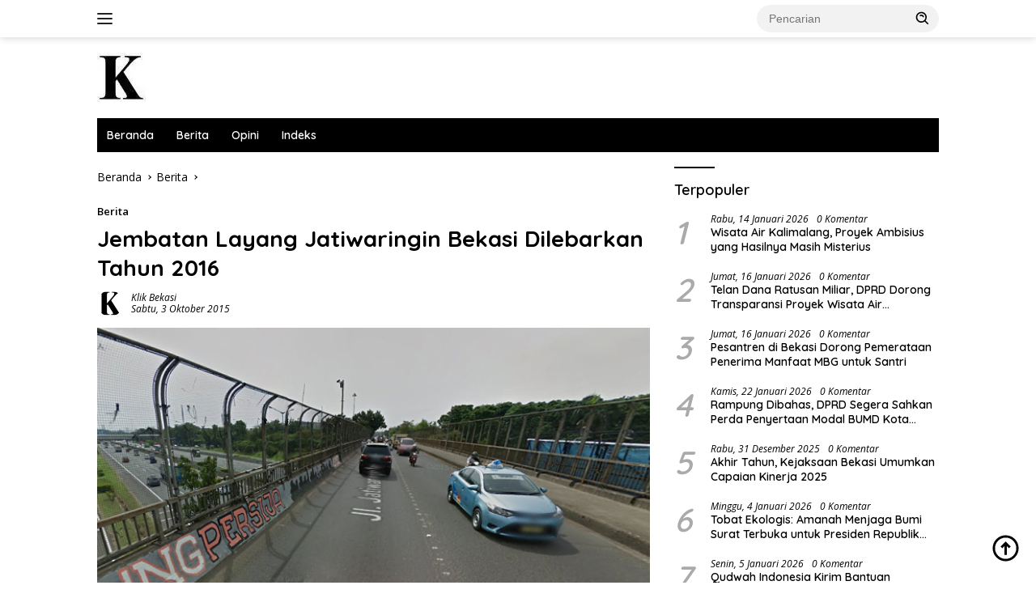

--- FILE ---
content_type: text/html; charset=UTF-8
request_url: https://klikbekasi.co/jembatan-layang-jatiwaringin-bekasi-dilebarkan-tahun-2016/
body_size: 14449
content:
<!doctype html>
<html lang="id" prefix="og: http://ogp.me/ns# fb: http://ogp.me/ns/fb#">
<head>
	<meta charset="UTF-8">
	<meta name="viewport" content="width=device-width, initial-scale=1">
	<link rel="profile" href="https://gmpg.org/xfn/11">

	<meta name='robots' content='index, follow, max-image-preview:large, max-snippet:-1, max-video-preview:-1' />

	<!-- This site is optimized with the Yoast SEO plugin v26.7 - https://yoast.com/wordpress/plugins/seo/ -->
	<title>Jembatan Layang Jatiwaringin Bekasi Dilebarkan Tahun 2016</title>
	<link rel="canonical" href="https://klikbekasi.co/jembatan-layang-jatiwaringin-bekasi-dilebarkan-tahun-2016/" />
	<script type="application/ld+json" class="yoast-schema-graph">{"@context":"https://schema.org","@graph":[{"@type":"Article","@id":"https://klikbekasi.co/jembatan-layang-jatiwaringin-bekasi-dilebarkan-tahun-2016/#article","isPartOf":{"@id":"https://klikbekasi.co/jembatan-layang-jatiwaringin-bekasi-dilebarkan-tahun-2016/"},"author":{"name":"Klik Bekasi","@id":"https://klikbekasi.co/#/schema/person/76eae0fe7d164ca898c91633d56a09a9"},"headline":"Jembatan Layang Jatiwaringin Bekasi Dilebarkan Tahun 2016","datePublished":"2015-10-03T14:39:47+00:00","dateModified":"2023-12-10T08:37:17+00:00","mainEntityOfPage":{"@id":"https://klikbekasi.co/jembatan-layang-jatiwaringin-bekasi-dilebarkan-tahun-2016/"},"wordCount":127,"commentCount":0,"publisher":{"@id":"https://klikbekasi.co/#organization"},"image":{"@id":"https://klikbekasi.co/jembatan-layang-jatiwaringin-bekasi-dilebarkan-tahun-2016/#primaryimage"},"thumbnailUrl":"https://klikbekasi.co/wp-content/uploads/2015/10/jembatan-jatiwaringin.png","keywords":["Bekasi"],"articleSection":["Berita"],"inLanguage":"id","potentialAction":[{"@type":"CommentAction","name":"Comment","target":["https://klikbekasi.co/jembatan-layang-jatiwaringin-bekasi-dilebarkan-tahun-2016/#respond"]}]},{"@type":"WebPage","@id":"https://klikbekasi.co/jembatan-layang-jatiwaringin-bekasi-dilebarkan-tahun-2016/","url":"https://klikbekasi.co/jembatan-layang-jatiwaringin-bekasi-dilebarkan-tahun-2016/","name":"Jembatan Layang Jatiwaringin Bekasi Dilebarkan Tahun 2016","isPartOf":{"@id":"https://klikbekasi.co/#website"},"primaryImageOfPage":{"@id":"https://klikbekasi.co/jembatan-layang-jatiwaringin-bekasi-dilebarkan-tahun-2016/#primaryimage"},"image":{"@id":"https://klikbekasi.co/jembatan-layang-jatiwaringin-bekasi-dilebarkan-tahun-2016/#primaryimage"},"thumbnailUrl":"https://klikbekasi.co/wp-content/uploads/2015/10/jembatan-jatiwaringin.png","datePublished":"2015-10-03T14:39:47+00:00","dateModified":"2023-12-10T08:37:17+00:00","breadcrumb":{"@id":"https://klikbekasi.co/jembatan-layang-jatiwaringin-bekasi-dilebarkan-tahun-2016/#breadcrumb"},"inLanguage":"id","potentialAction":[{"@type":"ReadAction","target":["https://klikbekasi.co/jembatan-layang-jatiwaringin-bekasi-dilebarkan-tahun-2016/"]}]},{"@type":"ImageObject","inLanguage":"id","@id":"https://klikbekasi.co/jembatan-layang-jatiwaringin-bekasi-dilebarkan-tahun-2016/#primaryimage","url":"https://klikbekasi.co/wp-content/uploads/2015/10/jembatan-jatiwaringin.png","contentUrl":"https://klikbekasi.co/wp-content/uploads/2015/10/jembatan-jatiwaringin.png","width":660,"height":335},{"@type":"BreadcrumbList","@id":"https://klikbekasi.co/jembatan-layang-jatiwaringin-bekasi-dilebarkan-tahun-2016/#breadcrumb","itemListElement":[{"@type":"ListItem","position":1,"name":"Beranda","item":"https://klikbekasi.co/"},{"@type":"ListItem","position":2,"name":"Jembatan Layang Jatiwaringin Bekasi Dilebarkan Tahun 2016"}]},{"@type":"WebSite","@id":"https://klikbekasi.co/#website","url":"https://klikbekasi.co/","name":"Klik Bekasi","description":"Berita, Opini, Artikel Gaya Hidup","publisher":{"@id":"https://klikbekasi.co/#organization"},"potentialAction":[{"@type":"SearchAction","target":{"@type":"EntryPoint","urlTemplate":"https://klikbekasi.co/?s={search_term_string}"},"query-input":{"@type":"PropertyValueSpecification","valueRequired":true,"valueName":"search_term_string"}}],"inLanguage":"id"},{"@type":"Organization","@id":"https://klikbekasi.co/#organization","name":"Klik Bekasi","url":"https://klikbekasi.co/","logo":{"@type":"ImageObject","inLanguage":"id","@id":"https://klikbekasi.co/#/schema/logo/image/","url":"https://klikbekasi.co/wp-content/uploads/listing-uploads/picture/2023/08/K-2.png","contentUrl":"https://klikbekasi.co/wp-content/uploads/listing-uploads/picture/2023/08/K-2.png","width":1080,"height":1080,"caption":"Klik Bekasi"},"image":{"@id":"https://klikbekasi.co/#/schema/logo/image/"}},{"@type":"Person","@id":"https://klikbekasi.co/#/schema/person/76eae0fe7d164ca898c91633d56a09a9","name":"Klik Bekasi","image":{"@type":"ImageObject","inLanguage":"id","@id":"https://klikbekasi.co/#/schema/person/image/","url":"https://klikbekasi.co/wp-content/uploads/2023/08/cropped-cropped-K__2_-removebg-preview-96x96.png","contentUrl":"https://klikbekasi.co/wp-content/uploads/2023/08/cropped-cropped-K__2_-removebg-preview-96x96.png","caption":"Klik Bekasi"},"description":"Media Online Terpercaya di Bekasi. Terbit sejak 2014: mengulas berbagai topik yang bermanfaat untuk pembaca.","url":"https://klikbekasi.co/author/klik/"}]}</script>
	<!-- / Yoast SEO plugin. -->


<link rel='dns-prefetch' href='//www.googletagmanager.com' />
<link rel='dns-prefetch' href='//fonts.googleapis.com' />
<link rel="alternate" type="application/rss+xml" title="Klik Bekasi &raquo; Feed" href="https://klikbekasi.co/feed/" />
<link rel="alternate" type="application/rss+xml" title="Klik Bekasi &raquo; Umpan Komentar" href="https://klikbekasi.co/comments/feed/" />
<link rel="alternate" type="application/rss+xml" title="Klik Bekasi &raquo; Jembatan Layang Jatiwaringin Bekasi Dilebarkan Tahun 2016 Umpan Komentar" href="https://klikbekasi.co/jembatan-layang-jatiwaringin-bekasi-dilebarkan-tahun-2016/feed/" />
<link rel="alternate" title="oEmbed (JSON)" type="application/json+oembed" href="https://klikbekasi.co/wp-json/oembed/1.0/embed?url=https%3A%2F%2Fklikbekasi.co%2Fjembatan-layang-jatiwaringin-bekasi-dilebarkan-tahun-2016%2F" />
<link rel="alternate" title="oEmbed (XML)" type="text/xml+oembed" href="https://klikbekasi.co/wp-json/oembed/1.0/embed?url=https%3A%2F%2Fklikbekasi.co%2Fjembatan-layang-jatiwaringin-bekasi-dilebarkan-tahun-2016%2F&#038;format=xml" />
<style id='wp-img-auto-sizes-contain-inline-css'>
img:is([sizes=auto i],[sizes^="auto," i]){contain-intrinsic-size:3000px 1500px}
/*# sourceURL=wp-img-auto-sizes-contain-inline-css */
</style>
<style id='wp-emoji-styles-inline-css'>

	img.wp-smiley, img.emoji {
		display: inline !important;
		border: none !important;
		box-shadow: none !important;
		height: 1em !important;
		width: 1em !important;
		margin: 0 0.07em !important;
		vertical-align: -0.1em !important;
		background: none !important;
		padding: 0 !important;
	}
/*# sourceURL=wp-emoji-styles-inline-css */
</style>
<link rel='stylesheet' id='contact-form-7-css' href='https://klikbekasi.co/wp-content/plugins/contact-form-7/includes/css/styles.css?ver=6.1.4' media='all' />
<link rel='stylesheet' id='wpberita-fonts-css' href='https://fonts.googleapis.com/css?family=Quicksand%3A600%2C600%2C700%7COpen+Sans%3A400%2Citalic%2C600&#038;subset=latin&#038;display=swap&#038;ver=2.1.7' media='all' />
<link rel='stylesheet' id='wpberita-style-css' href='https://klikbekasi.co/wp-content/themes/wpberita/style.css?ver=2.1.7' media='all' />
<style id='wpberita-style-inline-css'>
h1,h2,h3,h4,h5,h6,.sidr-class-site-title,.site-title,.gmr-mainmenu ul > li > a,.sidr ul li a,.heading-text,.gmr-mobilemenu ul li a,#navigationamp ul li a{font-family:Quicksand;}h1,h2,h3,h4,h5,h6,.sidr-class-site-title,.site-title,.gmr-mainmenu ul > li > a,.sidr ul li a,.heading-text,.gmr-mobilemenu ul li a,#navigationamp ul li a,.related-text-onlytitle{font-weight:600;}h1 strong,h2 strong,h3 strong,h4 strong,h5 strong,h6 strong{font-weight:700;}body{font-family:Open Sans;--font-reguler:400;--font-bold:600;--background-color:#ffffff;--main-color:#000000;--link-color-body:#000000;--hoverlink-color-body:#000000;--border-color:#cccccc;--button-bgcolor:#000000;--button-color:#ffffff;--header-bgcolor:#ffffff;--topnav-color:#222222;--bigheadline-color:#000000;--mainmenu-color:#ffffff;--mainmenu-hovercolor:#f1c40f;--secondmenu-bgcolor:#000000;--secondmenu-color:#ffffff;--secondmenu-hovercolor:#f1c40f;--content-bgcolor:#ffffff;--content-greycolor:#000000;--greybody-bgcolor:#efefef;--footer-bgcolor:#f0f0f0;--footer-color:#666666;--footer-linkcolor:#666666;--footer-hover-linkcolor:#666666;}.entry-content-single{font-size:16px;}body,body.dark-theme{--scheme-color:#000000;--secondscheme-color:#000000;--mainmenu-bgcolor:#000000;}/* Generate Using Cache */
/*# sourceURL=wpberita-style-inline-css */
</style>
<link rel="https://api.w.org/" href="https://klikbekasi.co/wp-json/" /><link rel="alternate" title="JSON" type="application/json" href="https://klikbekasi.co/wp-json/wp/v2/posts/9051" /><link rel="EditURI" type="application/rsd+xml" title="RSD" href="https://klikbekasi.co/xmlrpc.php?rsd" />
<meta name="generator" content="WordPress 6.9" />
<link rel='shortlink' href='https://klikbekasi.co/?p=9051' />
<link rel="pingback" href="https://klikbekasi.co/xmlrpc.php"><meta name="google-site-verification" content="WOQV1Avk53fayutzA7xbc9sB3JGGk53hVqVX5Lhdh08" /><link rel="icon" href="https://klikbekasi.co/wp-content/uploads/2023/12/K-logo-removebg-preview-100x100.png" sizes="32x32" />
<link rel="icon" href="https://klikbekasi.co/wp-content/uploads/2023/12/K-logo-removebg-preview-300x300.png" sizes="192x192" />
<link rel="apple-touch-icon" href="https://klikbekasi.co/wp-content/uploads/2023/12/K-logo-removebg-preview-300x300.png" />
<meta name="msapplication-TileImage" content="https://klikbekasi.co/wp-content/uploads/2023/12/K-logo-removebg-preview-300x300.png" />

<!-- START - Open Graph and Twitter Card Tags 3.3.7 -->
 <!-- Facebook Open Graph -->
  <meta property="og:locale" content="id_ID"/>
  <meta property="og:title" content="Jembatan Layang Jatiwaringin Bekasi Dilebarkan Tahun 2016"/>
  <meta property="og:type" content="article"/>
  <meta property="og:description" content="Jembatan tersebut berada di Jalan Jatiwaringin Raya atau persis di atas jalan Tol Jakarta-Cikampek. Anggarannya Rp 67 miliar."/>
  <meta property="og:image" content="https://klikbekasi.co/wp-content/uploads/2015/10/jembatan-jatiwaringin.png"/>
  <meta property="og:image:url" content="https://klikbekasi.co/wp-content/uploads/2015/10/jembatan-jatiwaringin.png"/>
  <meta property="og:image:secure_url" content="https://klikbekasi.co/wp-content/uploads/2015/10/jembatan-jatiwaringin.png"/>
  <meta property="article:published_time" content="2015-10-03T21:39:47+07:00"/>
  <meta property="article:modified_time" content="2023-12-10T15:37:17+07:00" />
  <meta property="og:updated_time" content="2023-12-10T15:37:17+07:00" />
  <meta property="article:section" content="Berita"/>
 <!-- Google+ / Schema.org -->
 <!-- Twitter Cards -->
  <meta name="twitter:title" content="Jembatan Layang Jatiwaringin Bekasi Dilebarkan Tahun 2016"/>
  <meta name="twitter:url" content="https://klikbekasi.co/jembatan-layang-jatiwaringin-bekasi-dilebarkan-tahun-2016/"/>
  <meta name="twitter:description" content="Jembatan tersebut berada di Jalan Jatiwaringin Raya atau persis di atas jalan Tol Jakarta-Cikampek. Anggarannya Rp 67 miliar."/>
  <meta name="twitter:image" content="https://klikbekasi.co/wp-content/uploads/2015/10/jembatan-jatiwaringin.png"/>
  <meta name="twitter:card" content="summary_large_image"/>
 <!-- SEO -->
  <link rel="canonical" href="https://klikbekasi.co/jembatan-layang-jatiwaringin-bekasi-dilebarkan-tahun-2016/"/>
  <meta name="description" content="Jembatan tersebut berada di Jalan Jatiwaringin Raya atau persis di atas jalan Tol Jakarta-Cikampek. Anggarannya Rp 67 miliar."/>
 <!-- Misc. tags -->
 <!-- is_singular -->
<!-- END - Open Graph and Twitter Card Tags 3.3.7 -->
	
<style id='global-styles-inline-css'>
:root{--wp--preset--aspect-ratio--square: 1;--wp--preset--aspect-ratio--4-3: 4/3;--wp--preset--aspect-ratio--3-4: 3/4;--wp--preset--aspect-ratio--3-2: 3/2;--wp--preset--aspect-ratio--2-3: 2/3;--wp--preset--aspect-ratio--16-9: 16/9;--wp--preset--aspect-ratio--9-16: 9/16;--wp--preset--color--black: #000000;--wp--preset--color--cyan-bluish-gray: #abb8c3;--wp--preset--color--white: #ffffff;--wp--preset--color--pale-pink: #f78da7;--wp--preset--color--vivid-red: #cf2e2e;--wp--preset--color--luminous-vivid-orange: #ff6900;--wp--preset--color--luminous-vivid-amber: #fcb900;--wp--preset--color--light-green-cyan: #7bdcb5;--wp--preset--color--vivid-green-cyan: #00d084;--wp--preset--color--pale-cyan-blue: #8ed1fc;--wp--preset--color--vivid-cyan-blue: #0693e3;--wp--preset--color--vivid-purple: #9b51e0;--wp--preset--gradient--vivid-cyan-blue-to-vivid-purple: linear-gradient(135deg,rgb(6,147,227) 0%,rgb(155,81,224) 100%);--wp--preset--gradient--light-green-cyan-to-vivid-green-cyan: linear-gradient(135deg,rgb(122,220,180) 0%,rgb(0,208,130) 100%);--wp--preset--gradient--luminous-vivid-amber-to-luminous-vivid-orange: linear-gradient(135deg,rgb(252,185,0) 0%,rgb(255,105,0) 100%);--wp--preset--gradient--luminous-vivid-orange-to-vivid-red: linear-gradient(135deg,rgb(255,105,0) 0%,rgb(207,46,46) 100%);--wp--preset--gradient--very-light-gray-to-cyan-bluish-gray: linear-gradient(135deg,rgb(238,238,238) 0%,rgb(169,184,195) 100%);--wp--preset--gradient--cool-to-warm-spectrum: linear-gradient(135deg,rgb(74,234,220) 0%,rgb(151,120,209) 20%,rgb(207,42,186) 40%,rgb(238,44,130) 60%,rgb(251,105,98) 80%,rgb(254,248,76) 100%);--wp--preset--gradient--blush-light-purple: linear-gradient(135deg,rgb(255,206,236) 0%,rgb(152,150,240) 100%);--wp--preset--gradient--blush-bordeaux: linear-gradient(135deg,rgb(254,205,165) 0%,rgb(254,45,45) 50%,rgb(107,0,62) 100%);--wp--preset--gradient--luminous-dusk: linear-gradient(135deg,rgb(255,203,112) 0%,rgb(199,81,192) 50%,rgb(65,88,208) 100%);--wp--preset--gradient--pale-ocean: linear-gradient(135deg,rgb(255,245,203) 0%,rgb(182,227,212) 50%,rgb(51,167,181) 100%);--wp--preset--gradient--electric-grass: linear-gradient(135deg,rgb(202,248,128) 0%,rgb(113,206,126) 100%);--wp--preset--gradient--midnight: linear-gradient(135deg,rgb(2,3,129) 0%,rgb(40,116,252) 100%);--wp--preset--font-size--small: 13px;--wp--preset--font-size--medium: 20px;--wp--preset--font-size--large: 36px;--wp--preset--font-size--x-large: 42px;--wp--preset--spacing--20: 0.44rem;--wp--preset--spacing--30: 0.67rem;--wp--preset--spacing--40: 1rem;--wp--preset--spacing--50: 1.5rem;--wp--preset--spacing--60: 2.25rem;--wp--preset--spacing--70: 3.38rem;--wp--preset--spacing--80: 5.06rem;--wp--preset--shadow--natural: 6px 6px 9px rgba(0, 0, 0, 0.2);--wp--preset--shadow--deep: 12px 12px 50px rgba(0, 0, 0, 0.4);--wp--preset--shadow--sharp: 6px 6px 0px rgba(0, 0, 0, 0.2);--wp--preset--shadow--outlined: 6px 6px 0px -3px rgb(255, 255, 255), 6px 6px rgb(0, 0, 0);--wp--preset--shadow--crisp: 6px 6px 0px rgb(0, 0, 0);}:where(.is-layout-flex){gap: 0.5em;}:where(.is-layout-grid){gap: 0.5em;}body .is-layout-flex{display: flex;}.is-layout-flex{flex-wrap: wrap;align-items: center;}.is-layout-flex > :is(*, div){margin: 0;}body .is-layout-grid{display: grid;}.is-layout-grid > :is(*, div){margin: 0;}:where(.wp-block-columns.is-layout-flex){gap: 2em;}:where(.wp-block-columns.is-layout-grid){gap: 2em;}:where(.wp-block-post-template.is-layout-flex){gap: 1.25em;}:where(.wp-block-post-template.is-layout-grid){gap: 1.25em;}.has-black-color{color: var(--wp--preset--color--black) !important;}.has-cyan-bluish-gray-color{color: var(--wp--preset--color--cyan-bluish-gray) !important;}.has-white-color{color: var(--wp--preset--color--white) !important;}.has-pale-pink-color{color: var(--wp--preset--color--pale-pink) !important;}.has-vivid-red-color{color: var(--wp--preset--color--vivid-red) !important;}.has-luminous-vivid-orange-color{color: var(--wp--preset--color--luminous-vivid-orange) !important;}.has-luminous-vivid-amber-color{color: var(--wp--preset--color--luminous-vivid-amber) !important;}.has-light-green-cyan-color{color: var(--wp--preset--color--light-green-cyan) !important;}.has-vivid-green-cyan-color{color: var(--wp--preset--color--vivid-green-cyan) !important;}.has-pale-cyan-blue-color{color: var(--wp--preset--color--pale-cyan-blue) !important;}.has-vivid-cyan-blue-color{color: var(--wp--preset--color--vivid-cyan-blue) !important;}.has-vivid-purple-color{color: var(--wp--preset--color--vivid-purple) !important;}.has-black-background-color{background-color: var(--wp--preset--color--black) !important;}.has-cyan-bluish-gray-background-color{background-color: var(--wp--preset--color--cyan-bluish-gray) !important;}.has-white-background-color{background-color: var(--wp--preset--color--white) !important;}.has-pale-pink-background-color{background-color: var(--wp--preset--color--pale-pink) !important;}.has-vivid-red-background-color{background-color: var(--wp--preset--color--vivid-red) !important;}.has-luminous-vivid-orange-background-color{background-color: var(--wp--preset--color--luminous-vivid-orange) !important;}.has-luminous-vivid-amber-background-color{background-color: var(--wp--preset--color--luminous-vivid-amber) !important;}.has-light-green-cyan-background-color{background-color: var(--wp--preset--color--light-green-cyan) !important;}.has-vivid-green-cyan-background-color{background-color: var(--wp--preset--color--vivid-green-cyan) !important;}.has-pale-cyan-blue-background-color{background-color: var(--wp--preset--color--pale-cyan-blue) !important;}.has-vivid-cyan-blue-background-color{background-color: var(--wp--preset--color--vivid-cyan-blue) !important;}.has-vivid-purple-background-color{background-color: var(--wp--preset--color--vivid-purple) !important;}.has-black-border-color{border-color: var(--wp--preset--color--black) !important;}.has-cyan-bluish-gray-border-color{border-color: var(--wp--preset--color--cyan-bluish-gray) !important;}.has-white-border-color{border-color: var(--wp--preset--color--white) !important;}.has-pale-pink-border-color{border-color: var(--wp--preset--color--pale-pink) !important;}.has-vivid-red-border-color{border-color: var(--wp--preset--color--vivid-red) !important;}.has-luminous-vivid-orange-border-color{border-color: var(--wp--preset--color--luminous-vivid-orange) !important;}.has-luminous-vivid-amber-border-color{border-color: var(--wp--preset--color--luminous-vivid-amber) !important;}.has-light-green-cyan-border-color{border-color: var(--wp--preset--color--light-green-cyan) !important;}.has-vivid-green-cyan-border-color{border-color: var(--wp--preset--color--vivid-green-cyan) !important;}.has-pale-cyan-blue-border-color{border-color: var(--wp--preset--color--pale-cyan-blue) !important;}.has-vivid-cyan-blue-border-color{border-color: var(--wp--preset--color--vivid-cyan-blue) !important;}.has-vivid-purple-border-color{border-color: var(--wp--preset--color--vivid-purple) !important;}.has-vivid-cyan-blue-to-vivid-purple-gradient-background{background: var(--wp--preset--gradient--vivid-cyan-blue-to-vivid-purple) !important;}.has-light-green-cyan-to-vivid-green-cyan-gradient-background{background: var(--wp--preset--gradient--light-green-cyan-to-vivid-green-cyan) !important;}.has-luminous-vivid-amber-to-luminous-vivid-orange-gradient-background{background: var(--wp--preset--gradient--luminous-vivid-amber-to-luminous-vivid-orange) !important;}.has-luminous-vivid-orange-to-vivid-red-gradient-background{background: var(--wp--preset--gradient--luminous-vivid-orange-to-vivid-red) !important;}.has-very-light-gray-to-cyan-bluish-gray-gradient-background{background: var(--wp--preset--gradient--very-light-gray-to-cyan-bluish-gray) !important;}.has-cool-to-warm-spectrum-gradient-background{background: var(--wp--preset--gradient--cool-to-warm-spectrum) !important;}.has-blush-light-purple-gradient-background{background: var(--wp--preset--gradient--blush-light-purple) !important;}.has-blush-bordeaux-gradient-background{background: var(--wp--preset--gradient--blush-bordeaux) !important;}.has-luminous-dusk-gradient-background{background: var(--wp--preset--gradient--luminous-dusk) !important;}.has-pale-ocean-gradient-background{background: var(--wp--preset--gradient--pale-ocean) !important;}.has-electric-grass-gradient-background{background: var(--wp--preset--gradient--electric-grass) !important;}.has-midnight-gradient-background{background: var(--wp--preset--gradient--midnight) !important;}.has-small-font-size{font-size: var(--wp--preset--font-size--small) !important;}.has-medium-font-size{font-size: var(--wp--preset--font-size--medium) !important;}.has-large-font-size{font-size: var(--wp--preset--font-size--large) !important;}.has-x-large-font-size{font-size: var(--wp--preset--font-size--x-large) !important;}
/*# sourceURL=global-styles-inline-css */
</style>
</head>

<body class="wp-singular post-template-default single single-post postid-9051 single-format-standard custom-background wp-custom-logo wp-embed-responsive wp-theme-wpberita idtheme kentooz">
	<a class="skip-link screen-reader-text" href="#primary">Langsung ke konten</a>
	<div id="topnavwrap" class="gmr-topnavwrap clearfix">
		
		<div class="container">
			<div class="list-flex">
				<div class="row-flex gmr-navleft">
					<a id="gmr-responsive-menu" title="Menu" href="#menus" rel="nofollow"><div class="ktz-i-wrap"><span class="ktz-i"></span><span class="ktz-i"></span><span class="ktz-i"></span></div></a><div class="gmr-logo-mobile"><a class="custom-logo-link" href="https://klikbekasi.co/" title="Klik Bekasi" rel="home"><img class="custom-logo" src="https://klikbekasi.co/wp-content/uploads/2023/12/K-logo-jpg-webp.webp" width="60" height="60" alt="Klik Bekasi" loading="lazy" /></a></div>				</div>

				<div class="row-flex gmr-navright">
					
								<div class="gmr-table-search">
									<form method="get" class="gmr-searchform searchform" action="https://klikbekasi.co/">
										<input type="text" name="s" id="s" placeholder="Pencarian" />
										<input type="hidden" name="post_type" value="post" />
										<button type="submit" role="button" class="gmr-search-submit gmr-search-icon">
										<svg xmlns="http://www.w3.org/2000/svg" aria-hidden="true" role="img" width="1em" height="1em" preserveAspectRatio="xMidYMid meet" viewBox="0 0 24 24"><path fill="currentColor" d="M10 18a7.952 7.952 0 0 0 4.897-1.688l4.396 4.396l1.414-1.414l-4.396-4.396A7.952 7.952 0 0 0 18 10c0-4.411-3.589-8-8-8s-8 3.589-8 8s3.589 8 8 8zm0-14c3.309 0 6 2.691 6 6s-2.691 6-6 6s-6-2.691-6-6s2.691-6 6-6z"/><path fill="currentColor" d="M11.412 8.586c.379.38.588.882.588 1.414h2a3.977 3.977 0 0 0-1.174-2.828c-1.514-1.512-4.139-1.512-5.652 0l1.412 1.416c.76-.758 2.07-.756 2.826-.002z"/></svg>
										</button>
									</form>
								</div>
							<div class="gmr-search-btn">
					<a id="search-menu-button" class="topnav-button gmr-search-icon" title="Pencarian" href="#" rel="nofollow"><svg xmlns="http://www.w3.org/2000/svg" aria-hidden="true" role="img" width="1em" height="1em" preserveAspectRatio="xMidYMid meet" viewBox="0 0 24 24"><path fill="none" stroke="currentColor" stroke-linecap="round" stroke-width="2" d="m21 21l-4.486-4.494M19 10.5a8.5 8.5 0 1 1-17 0a8.5 8.5 0 0 1 17 0Z"/></svg></a>
					<div id="search-dropdown-container" class="search-dropdown search">
					<form method="get" class="gmr-searchform searchform" action="https://klikbekasi.co/">
						<input type="text" name="s" id="s" placeholder="Pencarian" />
						<button type="submit" class="gmr-search-submit gmr-search-icon"><svg xmlns="http://www.w3.org/2000/svg" aria-hidden="true" role="img" width="1em" height="1em" preserveAspectRatio="xMidYMid meet" viewBox="0 0 24 24"><path fill="currentColor" d="M10 18a7.952 7.952 0 0 0 4.897-1.688l4.396 4.396l1.414-1.414l-4.396-4.396A7.952 7.952 0 0 0 18 10c0-4.411-3.589-8-8-8s-8 3.589-8 8s3.589 8 8 8zm0-14c3.309 0 6 2.691 6 6s-2.691 6-6 6s-6-2.691-6-6s2.691-6 6-6z"/><path fill="currentColor" d="M11.412 8.586c.379.38.588.882.588 1.414h2a3.977 3.977 0 0 0-1.174-2.828c-1.514-1.512-4.139-1.512-5.652 0l1.412 1.416c.76-.758 2.07-.756 2.826-.002z"/></svg></button>
					</form>
					</div>
				</div>				</div>
			</div>
		</div>
				</div>

	<div id="page" class="site">

									<header id="masthead" class="site-header">
								<div class="container">
					<div class="site-branding">
						<div class="gmr-logo"><div class="gmr-logo-wrap"><a class="custom-logo-link logolink" href="https://klikbekasi.co" title="Klik Bekasi" rel="home"><img class="custom-logo" src="https://klikbekasi.co/wp-content/uploads/2023/12/K-logo-jpg-webp.webp" width="60" height="60" alt="Klik Bekasi" loading="lazy" /></a><div class="close-topnavmenu-wrap"><a id="close-topnavmenu-button" rel="nofollow" href="#"><svg xmlns="http://www.w3.org/2000/svg" aria-hidden="true" role="img" width="1em" height="1em" preserveAspectRatio="xMidYMid meet" viewBox="0 0 32 32"><path fill="currentColor" d="M24 9.4L22.6 8L16 14.6L9.4 8L8 9.4l6.6 6.6L8 22.6L9.4 24l6.6-6.6l6.6 6.6l1.4-1.4l-6.6-6.6L24 9.4z"/></svg></a></div></div></div>					</div><!-- .site-branding -->
				</div>
			</header><!-- #masthead -->
							<div id="main-nav-wrap" class="gmr-mainmenu-wrap">
				<div class="container">
					<nav id="main-nav" class="main-navigation gmr-mainmenu">
						<ul id="primary-menu" class="menu"><li id="menu-item-50716" class="menu-item menu-item-type-custom menu-item-object-custom menu-item-home menu-item-50716"><a href="https://klikbekasi.co/">Beranda</a></li>
<li id="menu-item-49617" class="menu-item menu-item-type-taxonomy menu-item-object-category current-post-ancestor current-menu-parent current-post-parent menu-item-49617"><a href="https://klikbekasi.co/category/berita/">Berita</a></li>
<li id="menu-item-49779" class="menu-item menu-item-type-taxonomy menu-item-object-category menu-item-49779"><a href="https://klikbekasi.co/category/opini/">Opini</a></li>
<li id="menu-item-49793" class="menu-item menu-item-type-post_type menu-item-object-page menu-item-49793"><a href="https://klikbekasi.co/indeks/">Indeks</a></li>
</ul>					</nav><!-- #main-nav -->
				</div>
			</div>
			
		
		<div id="content" class="gmr-content">

			<div class="container">
				<div class="row">
<main id="primary" class="site-main col-md-8">
	
<article id="post-9051" class="content-single post-9051 post type-post status-publish format-standard has-post-thumbnail hentry category-berita tag-bekasi">
				<div class="breadcrumbs" itemscope itemtype="https://schema.org/BreadcrumbList">
																						<span class="first-cl" itemprop="itemListElement" itemscope itemtype="https://schema.org/ListItem">
								<a itemscope itemtype="https://schema.org/WebPage" itemprop="item" itemid="https://klikbekasi.co/" href="https://klikbekasi.co/"><span itemprop="name">Beranda</span></a>
								<span itemprop="position" content="1"></span>
							</span>
												<span class="separator"></span>
																											<span class="0-cl" itemprop="itemListElement" itemscope itemtype="http://schema.org/ListItem">
								<a itemscope itemtype="https://schema.org/WebPage" itemprop="item" itemid="https://klikbekasi.co/category/berita/" href="https://klikbekasi.co/category/berita/"><span itemprop="name">Berita</span></a>
								<span itemprop="position" content="2"></span>
							</span>
												<span class="separator"></span>
																				<span class="last-cl" itemscope itemtype="https://schema.org/ListItem">
						<span itemprop="name">Jembatan Layang Jatiwaringin Bekasi Dilebarkan Tahun 2016</span>
						<span itemprop="position" content="3"></span>
						</span>
												</div>
				<header class="entry-header entry-header-single">
		<div class="gmr-meta-topic"><strong><span class="cat-links-content"><a href="https://klikbekasi.co/category/berita/" rel="category tag">Berita</a></span></strong>&nbsp;&nbsp;</div><h1 class="entry-title"><strong>Jembatan Layang Jatiwaringin Bekasi Dilebarkan Tahun 2016</strong></h1><div class="list-table clearfix"><div class="table-row"><div class="table-cell gmr-gravatar-metasingle"><a class="url" href="https://klikbekasi.co/author/klik/" title="Permalink ke: Klik Bekasi"><img alt='Avatar photo' src='https://klikbekasi.co/wp-content/uploads/2023/08/cropped-cropped-K__2_-removebg-preview-32x32.png' srcset='https://klikbekasi.co/wp-content/uploads/2023/08/cropped-cropped-K__2_-removebg-preview-64x64.png 2x' class='avatar avatar-32 photo img-cicle' height='32' width='32' decoding='async'/></a></div><div class="table-cell gmr-content-metasingle"><div class="meta-content gmr-content-metasingle"><span class="author vcard"><a class="url fn n" href="https://klikbekasi.co/author/klik/" title="Klik Bekasi">Klik Bekasi</a></span></div><div class="meta-content gmr-content-metasingle"><span class="posted-on"><time class="entry-date published" datetime="2015-10-03T21:39:47+07:00">Sabtu, 3 Oktober 2015</time><time class="updated" datetime="2023-12-10T15:37:17+07:00">Minggu, 10 Desember 2023</time></span></div></div></div></div>	</header><!-- .entry-header -->
				<figure class="post-thumbnail gmr-thumbnail-single">
				<img width="660" height="335" src="https://klikbekasi.co/wp-content/uploads/2015/10/jembatan-jatiwaringin.png" class="attachment-post-thumbnail size-post-thumbnail wp-post-image" alt="" decoding="async" fetchpriority="high" srcset="https://klikbekasi.co/wp-content/uploads/2015/10/jembatan-jatiwaringin.png 660w, https://klikbekasi.co/wp-content/uploads/2015/10/jembatan-jatiwaringin-600x305.png 600w, https://klikbekasi.co/wp-content/uploads/2015/10/jembatan-jatiwaringin-300x152.png 300w, https://klikbekasi.co/wp-content/uploads/2015/10/jembatan-jatiwaringin-296x150.png 296w" sizes="(max-width: 660px) 100vw, 660px" />							</figure>
			
	<div class="single-wrap">
				<div class="entry-content entry-content-single clearfix">
			<p>Jembatan layang Jatiwaringin, Kelurahan Jatiwaringin, Kecamatan Pondokgede, Kota Bekasi, akan dilebarkan tahun 2016. Proyek ini menghabiskan total anggaran Rp 67 miliar. Pelebaran jembatan diharapkan bisa mengurai kemacetan di perbatasan Kota Bekasi-Jakarta.</p>
<p>&#8220;Bantuan dana dari Provinsi Jawa Barat 27 miliar, APBD Kota Bekasi 10 miliar dan bantuan Pemprov DKI Jakarta 30 miliar,&#8221; kata Walikota Bekasi Rahmat Effendi, belum lama ini.</p>
<p>Jembatan tersebut berada di Jalan Jatiwaringin Raya atau persis di atas jalan Tol Jakarta-Cikampek. Pada saat jam pulang maupun berangkat kerja, jembatan ini padat kendaraan.</p>
<p>Menurut Rahmat, jembatan tersebut dilebarkan dengan cara membangun jembatan baru di sebelahnya sepanjang 40-50 meter dengan lebar sama dengan jembatan yang sudah ada, yaitu sekitar delapan meter.</p>
<p>&#8220;Pelebaran jembatan ini diharapkan bisa mengurangi kemacetan di pintu masuk menuju Jakarta,&#8221; kata Rahmat. (Res)</p>

			<footer class="entry-footer entry-footer-single">
				<span class="tags-links heading-text"><strong><a href="https://klikbekasi.co/tag/bekasi/" rel="tag">Bekasi</a></strong></span>				<div class="gmr-cf-metacontent heading-text meta-content"></div>			</footer><!-- .entry-footer -->
					</div><!-- .entry-content -->
	</div>
	<div class="list-table clearfix"><div class="table-row"><div class="table-cell"><span class="comments-link heading-text"><a href="https://klikbekasi.co/jembatan-layang-jatiwaringin-bekasi-dilebarkan-tahun-2016/#respond"><svg xmlns="http://www.w3.org/2000/svg" aria-hidden="true" role="img" width="1em" height="1em" preserveAspectRatio="xMidYMid meet" viewBox="0 0 16 16"><path fill="#888" d="M3.05 3A2.5 2.5 0 0 1 5.5 1H12a3 3 0 0 1 3 3v4.5a2.5 2.5 0 0 1-2 2.45V11a2 2 0 0 1-2 2H7.16l-2.579 1.842A1 1 0 0 1 3 14.028V13a2 2 0 0 1-2-2V5a2 2 0 0 1 2-2h.05Zm1.035 0H11a2 2 0 0 1 2 2v4.915A1.5 1.5 0 0 0 14 8.5V4a2 2 0 0 0-2-2H5.5a1.5 1.5 0 0 0-1.415 1ZM12 11V5a1 1 0 0 0-1-1H3a1 1 0 0 0-1 1v6a1 1 0 0 0 1 1h1v2.028L6.84 12H11a1 1 0 0 0 1-1Z"/></svg><span class="text-comment">Komentar</span></a></span></div><div class="table-cell gmr-content-share"><ul class="gmr-socialicon-share pull-right"><li class="facebook"><a href="https://www.facebook.com/sharer/sharer.php?u=https%3A%2F%2Fklikbekasi.co%2Fjembatan-layang-jatiwaringin-bekasi-dilebarkan-tahun-2016%2F" target="_blank" rel="nofollow" title="Facebook Share"><svg xmlns="http://www.w3.org/2000/svg" aria-hidden="true" role="img" width="1em" height="1em" preserveAspectRatio="xMidYMid meet" viewBox="0 0 32 32"><path fill="#4267b2" d="M19.254 2C15.312 2 13 4.082 13 8.826V13H8v5h5v12h5V18h4l1-5h-5V9.672C18 7.885 18.583 7 20.26 7H23V2.205C22.526 2.141 21.145 2 19.254 2z"/></svg></a></li><li class="twitter"><a href="https://twitter.com/intent/tweet?url=https%3A%2F%2Fklikbekasi.co%2Fjembatan-layang-jatiwaringin-bekasi-dilebarkan-tahun-2016%2F&amp;text=Jembatan%20Layang%20Jatiwaringin%20Bekasi%20Dilebarkan%20Tahun%202016" target="_blank" rel="nofollow" title="Tweet Ini"><svg xmlns="http://www.w3.org/2000/svg" width="24" height="24" viewBox="0 0 24 24"><path fill="currentColor" d="M18.205 2.25h3.308l-7.227 8.26l8.502 11.24H16.13l-5.214-6.817L4.95 21.75H1.64l7.73-8.835L1.215 2.25H8.04l4.713 6.231l5.45-6.231Zm-1.161 17.52h1.833L7.045 4.126H5.078L17.044 19.77Z"/></svg></a></li><li class="pin"><a href="https://pinterest.com/pin/create/button/?url=https%3A%2F%2Fklikbekasi.co%2Fjembatan-layang-jatiwaringin-bekasi-dilebarkan-tahun-2016%2F&amp;desciption=Jembatan%20Layang%20Jatiwaringin%20Bekasi%20Dilebarkan%20Tahun%202016&amp;media=https%3A%2F%2Fklikbekasi.co%2Fwp-content%2Fuploads%2F2015%2F10%2Fjembatan-jatiwaringin.png" target="_blank" rel="nofollow" title="Tweet Ini"><svg xmlns="http://www.w3.org/2000/svg" aria-hidden="true" role="img" width="1em" height="1em" preserveAspectRatio="xMidYMid meet" viewBox="0 0 32 32"><path fill="#e60023" d="M16.75.406C10.337.406 4 4.681 4 11.6c0 4.4 2.475 6.9 3.975 6.9c.619 0 .975-1.725.975-2.212c0-.581-1.481-1.819-1.481-4.238c0-5.025 3.825-8.588 8.775-8.588c4.256 0 7.406 2.419 7.406 6.863c0 3.319-1.331 9.544-5.644 9.544c-1.556 0-2.888-1.125-2.888-2.737c0-2.363 1.65-4.65 1.65-7.088c0-4.137-5.869-3.387-5.869 1.613c0 1.05.131 2.212.6 3.169c-.863 3.713-2.625 9.244-2.625 13.069c0 1.181.169 2.344.281 3.525c.212.238.106.213.431.094c3.15-4.313 3.038-5.156 4.463-10.8c.769 1.463 2.756 2.25 4.331 2.25c6.637 0 9.619-6.469 9.619-12.3c0-6.206-5.363-10.256-11.25-10.256z"/></svg></a></li><li class="telegram"><a href="https://t.me/share/url?url=https%3A%2F%2Fklikbekasi.co%2Fjembatan-layang-jatiwaringin-bekasi-dilebarkan-tahun-2016%2F&amp;text=Jembatan%20Layang%20Jatiwaringin%20Bekasi%20Dilebarkan%20Tahun%202016" target="_blank" rel="nofollow" title="Telegram Share"><svg xmlns="http://www.w3.org/2000/svg" aria-hidden="true" role="img" width="1em" height="1em" preserveAspectRatio="xMidYMid meet" viewBox="0 0 15 15"><path fill="none" stroke="#08c" stroke-linejoin="round" d="m14.5 1.5l-14 5l4 2l6-4l-4 5l6 4l2-12Z"/></svg></a></li><li class="whatsapp"><a href="https://api.whatsapp.com/send?text=Jembatan%20Layang%20Jatiwaringin%20Bekasi%20Dilebarkan%20Tahun%202016 https%3A%2F%2Fklikbekasi.co%2Fjembatan-layang-jatiwaringin-bekasi-dilebarkan-tahun-2016%2F" target="_blank" rel="nofollow" title="Kirim Ke WhatsApp"><svg xmlns="http://www.w3.org/2000/svg" aria-hidden="true" role="img" width="1em" height="1em" preserveAspectRatio="xMidYMid meet" viewBox="0 0 32 32"><path fill="#25d366" d="M23.328 19.177c-.401-.203-2.354-1.156-2.719-1.292c-.365-.13-.63-.198-.896.203c-.26.391-1.026 1.286-1.26 1.547s-.464.281-.859.104c-.401-.203-1.682-.62-3.203-1.984c-1.188-1.057-1.979-2.359-2.214-2.76c-.234-.396-.026-.62.172-.818c.182-.182.401-.458.604-.698c.193-.24.255-.401.396-.661c.13-.281.063-.5-.036-.698s-.896-2.161-1.229-2.943c-.318-.776-.651-.677-.896-.677c-.229-.021-.495-.021-.76-.021s-.698.099-1.063.479c-.365.401-1.396 1.359-1.396 3.297c0 1.943 1.427 3.823 1.625 4.104c.203.26 2.807 4.26 6.802 5.979c.953.401 1.693.641 2.271.839c.953.302 1.823.26 2.51.161c.76-.125 2.354-.964 2.688-1.901c.339-.943.339-1.724.24-1.901c-.099-.182-.359-.281-.76-.458zM16.083 29h-.021c-2.365 0-4.703-.641-6.745-1.839l-.479-.286l-5 1.302l1.344-4.865l-.323-.5a13.166 13.166 0 0 1-2.021-7.01c0-7.26 5.943-13.182 13.255-13.182c3.542 0 6.865 1.38 9.365 3.88a13.058 13.058 0 0 1 3.88 9.323C29.328 23.078 23.39 29 16.088 29zM27.359 4.599C24.317 1.661 20.317 0 16.062 0C7.286 0 .14 7.115.135 15.859c0 2.792.729 5.516 2.125 7.927L0 32l8.448-2.203a16.13 16.13 0 0 0 7.615 1.932h.005c8.781 0 15.927-7.115 15.932-15.865c0-4.234-1.651-8.219-4.661-11.214z"/></svg></a></li></ul></div></div></div><div class="gmr-related-post"><h3 class="related-text">Baca Juga</h3><div class="wpberita-list-gallery clearfix"><div class="list-gallery related-gallery"><a href="https://klikbekasi.co/rampung-dibahas-dprd-segera-sahkan-perda-penyertaan-modal-bumd-kota-bekasi/" class="post-thumbnail" aria-hidden="true" tabindex="-1" title="Rampung Dibahas, DPRD Segera Sahkan Perda Penyertaan Modal BUMD Kota Bekasi" rel="bookmark"><img width="250" height="140" src="https://klikbekasi.co/wp-content/uploads/2026/01/WhatsApp-Image-2026-01-21-at-15.57.07-250x140.jpeg" class="attachment-medium-new size-medium-new wp-post-image" alt="" decoding="async" srcset="https://klikbekasi.co/wp-content/uploads/2026/01/WhatsApp-Image-2026-01-21-at-15.57.07-250x140.jpeg 250w, https://klikbekasi.co/wp-content/uploads/2026/01/WhatsApp-Image-2026-01-21-at-15.57.07-400x225.jpeg 400w, https://klikbekasi.co/wp-content/uploads/2026/01/WhatsApp-Image-2026-01-21-at-15.57.07-768x432.jpeg 768w, https://klikbekasi.co/wp-content/uploads/2026/01/WhatsApp-Image-2026-01-21-at-15.57.07-1536x864.jpeg 1536w, https://klikbekasi.co/wp-content/uploads/2026/01/WhatsApp-Image-2026-01-21-at-15.57.07.jpeg 1599w" sizes="(max-width: 250px) 100vw, 250px" /></a><div class="list-gallery-title"><a href="https://klikbekasi.co/rampung-dibahas-dprd-segera-sahkan-perda-penyertaan-modal-bumd-kota-bekasi/" class="recent-title heading-text" title="Rampung Dibahas, DPRD Segera Sahkan Perda Penyertaan Modal BUMD Kota Bekasi" rel="bookmark">Rampung Dibahas, DPRD Segera Sahkan Perda Penyertaan Modal BUMD Kota Bekasi</a></div></div><div class="list-gallery related-gallery"><a href="https://klikbekasi.co/anggota-frkasi-pan-dampingi-menko-zulhas-tinjau-fasilitas-waste-to-energy-di-kota-bekasi/" class="post-thumbnail" aria-hidden="true" tabindex="-1" title="Anggota Frkasi PAN Dampingi Menko Zulhas Tinjau Fasilitas Waste to Energy di Kota Bekasi" rel="bookmark"><img width="250" height="140" src="https://klikbekasi.co/wp-content/uploads/2026/01/WhatsApp-Image-2026-01-22-at-05.11.42-250x140.jpeg" class="attachment-medium-new size-medium-new wp-post-image" alt="" decoding="async" loading="lazy" srcset="https://klikbekasi.co/wp-content/uploads/2026/01/WhatsApp-Image-2026-01-22-at-05.11.42-250x140.jpeg 250w, https://klikbekasi.co/wp-content/uploads/2026/01/WhatsApp-Image-2026-01-22-at-05.11.42-400x225.jpeg 400w" sizes="auto, (max-width: 250px) 100vw, 250px" /></a><div class="list-gallery-title"><a href="https://klikbekasi.co/anggota-frkasi-pan-dampingi-menko-zulhas-tinjau-fasilitas-waste-to-energy-di-kota-bekasi/" class="recent-title heading-text" title="Anggota Frkasi PAN Dampingi Menko Zulhas Tinjau Fasilitas Waste to Energy di Kota Bekasi" rel="bookmark">Anggota Frkasi PAN Dampingi Menko Zulhas Tinjau Fasilitas Waste to Energy di Kota Bekasi</a></div></div><div class="list-gallery related-gallery"><a href="https://klikbekasi.co/anggota-fraksi-pan-dampingi-menko-zulhas-tinjau-program-mbg-di-kota-bekasi/" class="post-thumbnail" aria-hidden="true" tabindex="-1" title="Anggota Fraksi PAN Dampingi Menko Zulhas Tinjau Program MBG di Kota Bekasi" rel="bookmark"><img width="250" height="140" src="https://klikbekasi.co/wp-content/uploads/2026/01/WhatsApp-Image-2026-01-21-at-23.00.23-250x140.jpeg" class="attachment-medium-new size-medium-new wp-post-image" alt="" decoding="async" loading="lazy" srcset="https://klikbekasi.co/wp-content/uploads/2026/01/WhatsApp-Image-2026-01-21-at-23.00.23-250x140.jpeg 250w, https://klikbekasi.co/wp-content/uploads/2026/01/WhatsApp-Image-2026-01-21-at-23.00.23-400x225.jpeg 400w, https://klikbekasi.co/wp-content/uploads/2026/01/WhatsApp-Image-2026-01-21-at-23.00.23-768x432.jpeg 768w, https://klikbekasi.co/wp-content/uploads/2026/01/WhatsApp-Image-2026-01-21-at-23.00.23.jpeg 1280w" sizes="auto, (max-width: 250px) 100vw, 250px" /></a><div class="list-gallery-title"><a href="https://klikbekasi.co/anggota-fraksi-pan-dampingi-menko-zulhas-tinjau-program-mbg-di-kota-bekasi/" class="recent-title heading-text" title="Anggota Fraksi PAN Dampingi Menko Zulhas Tinjau Program MBG di Kota Bekasi" rel="bookmark">Anggota Fraksi PAN Dampingi Menko Zulhas Tinjau Program MBG di Kota Bekasi</a></div></div><div class="list-gallery related-gallery"><a href="https://klikbekasi.co/tanggul-kali-citarum-jebol-warga-muaragembong-kebanjiran/" class="post-thumbnail" aria-hidden="true" tabindex="-1" title="Tanggul Kali Citarum Jebol, Warga Muaragembong Kebanjiran" rel="bookmark"><img width="250" height="140" src="https://klikbekasi.co/wp-content/uploads/2026/01/IMG-20260120-WA0051-250x140.jpg" class="attachment-medium-new size-medium-new wp-post-image" alt="" decoding="async" loading="lazy" srcset="https://klikbekasi.co/wp-content/uploads/2026/01/IMG-20260120-WA0051-250x140.jpg 250w, https://klikbekasi.co/wp-content/uploads/2026/01/IMG-20260120-WA0051-400x225.jpg 400w, https://klikbekasi.co/wp-content/uploads/2026/01/IMG-20260120-WA0051-768x432.jpg 768w, https://klikbekasi.co/wp-content/uploads/2026/01/IMG-20260120-WA0051.jpg 1156w" sizes="auto, (max-width: 250px) 100vw, 250px" /></a><div class="list-gallery-title"><a href="https://klikbekasi.co/tanggul-kali-citarum-jebol-warga-muaragembong-kebanjiran/" class="recent-title heading-text" title="Tanggul Kali Citarum Jebol, Warga Muaragembong Kebanjiran" rel="bookmark">Tanggul Kali Citarum Jebol, Warga Muaragembong Kebanjiran</a></div></div><div class="list-gallery related-gallery"><a href="https://klikbekasi.co/berharap-ferry-irawan-kembali-keluarga-tunggu-hasil-pencarian-basarnas-dan-kkp/" class="post-thumbnail" aria-hidden="true" tabindex="-1" title="Berharap Ferry Irawan Kembali, Keluarga Tunggu Hasil Pencarian Basarnas dan KKP" rel="bookmark"><img width="250" height="140" src="https://klikbekasi.co/wp-content/uploads/2026/01/WhatsApp-Image-2026-01-18-at-20.11.48-250x140.jpeg" class="attachment-medium-new size-medium-new wp-post-image" alt="" decoding="async" loading="lazy" srcset="https://klikbekasi.co/wp-content/uploads/2026/01/WhatsApp-Image-2026-01-18-at-20.11.48-250x140.jpeg 250w, https://klikbekasi.co/wp-content/uploads/2026/01/WhatsApp-Image-2026-01-18-at-20.11.48-400x225.jpeg 400w, https://klikbekasi.co/wp-content/uploads/2026/01/WhatsApp-Image-2026-01-18-at-20.11.48-768x432.jpeg 768w, https://klikbekasi.co/wp-content/uploads/2026/01/WhatsApp-Image-2026-01-18-at-20.11.48.jpeg 1280w" sizes="auto, (max-width: 250px) 100vw, 250px" /></a><div class="list-gallery-title"><a href="https://klikbekasi.co/berharap-ferry-irawan-kembali-keluarga-tunggu-hasil-pencarian-basarnas-dan-kkp/" class="recent-title heading-text" title="Berharap Ferry Irawan Kembali, Keluarga Tunggu Hasil Pencarian Basarnas dan KKP" rel="bookmark">Berharap Ferry Irawan Kembali, Keluarga Tunggu Hasil Pencarian Basarnas dan KKP</a></div></div><div class="list-gallery related-gallery"><a href="https://klikbekasi.co/maknai-isra-miraj-pimpinan-ponpes-annur-bekasi-ajak-umat-islam-perbaiki-sholat/" class="post-thumbnail" aria-hidden="true" tabindex="-1" title="Maknai Isra Miraj, Pimpinan Ponpes Annur Bekasi Ajak Umat Islam Perbaiki Sholat" rel="bookmark"><img width="250" height="140" src="https://klikbekasi.co/wp-content/uploads/2026/01/WhatsApp-Image-2026-01-16-at-14.59.20-250x140.jpeg" class="attachment-medium-new size-medium-new wp-post-image" alt="" decoding="async" loading="lazy" srcset="https://klikbekasi.co/wp-content/uploads/2026/01/WhatsApp-Image-2026-01-16-at-14.59.20-250x140.jpeg 250w, https://klikbekasi.co/wp-content/uploads/2026/01/WhatsApp-Image-2026-01-16-at-14.59.20-400x225.jpeg 400w, https://klikbekasi.co/wp-content/uploads/2026/01/WhatsApp-Image-2026-01-16-at-14.59.20-768x432.jpeg 768w, https://klikbekasi.co/wp-content/uploads/2026/01/WhatsApp-Image-2026-01-16-at-14.59.20-1536x865.jpeg 1536w, https://klikbekasi.co/wp-content/uploads/2026/01/WhatsApp-Image-2026-01-16-at-14.59.20.jpeg 1600w" sizes="auto, (max-width: 250px) 100vw, 250px" /></a><div class="list-gallery-title"><a href="https://klikbekasi.co/maknai-isra-miraj-pimpinan-ponpes-annur-bekasi-ajak-umat-islam-perbaiki-sholat/" class="recent-title heading-text" title="Maknai Isra Miraj, Pimpinan Ponpes Annur Bekasi Ajak Umat Islam Perbaiki Sholat" rel="bookmark">Maknai Isra Miraj, Pimpinan Ponpes Annur Bekasi Ajak Umat Islam Perbaiki Sholat</a></div></div></div></div>
</article><!-- #post-9051 -->

<div id="comments" class="comments-area">

		<div id="respond" class="comment-respond">
		<h3 id="reply-title" class="comment-reply-title">Tinggalkan Balasan <small><a rel="nofollow" id="cancel-comment-reply-link" href="/jembatan-layang-jatiwaringin-bekasi-dilebarkan-tahun-2016/#respond" style="display:none;">Batalkan balasan</a></small></h3><form action="https://klikbekasi.co/wp-comments-post.php" method="post" id="commentform" class="comment-form"><p class="comment-notes"><span id="email-notes">Alamat email Anda tidak akan dipublikasikan.</span> <span class="required-field-message">Ruas yang wajib ditandai <span class="required">*</span></span></p><p class="comment-form-comment"><textarea id="comment" name="comment" cols="45" rows="5" placeholder="Komentar" aria-required="true"></textarea></p><p class="comment-form-author"><input id="author" name="author" type="text" value="" placeholder="Nama*" size="30" aria-required='true' /></p>
<p class="comment-form-email"><input id="email" name="email" type="text" value="" placeholder="Email*" size="30" aria-required='true' /></p>
<p class="comment-form-url"><input id="url" name="url" type="text" value="" placeholder="Situs" size="30" /></p>
<p class="comment-form-cookies-consent"><input id="wp-comment-cookies-consent" name="wp-comment-cookies-consent" type="checkbox" value="yes" /> <label for="wp-comment-cookies-consent">Simpan nama, email, dan situs web saya pada peramban ini untuk komentar saya berikutnya.</label></p>
<p class="form-submit"><input name="submit" type="submit" id="submit" class="submit" value="Kirim Komentar" /> <input type='hidden' name='comment_post_ID' value='9051' id='comment_post_ID' />
<input type='hidden' name='comment_parent' id='comment_parent' value='0' />
</p><p style="display: none;"><input type="hidden" id="akismet_comment_nonce" name="akismet_comment_nonce" value="8cc4e1b1c5" /></p><p style="display: none !important;" class="akismet-fields-container" data-prefix="ak_"><label>&#916;<textarea name="ak_hp_textarea" cols="45" rows="8" maxlength="100"></textarea></label><input type="hidden" id="ak_js_1" name="ak_js" value="52"/><script>document.getElementById( "ak_js_1" ).setAttribute( "value", ( new Date() ).getTime() );</script></p></form>	</div><!-- #respond -->
	
</div><!-- #comments -->

</main><!-- #main -->


<aside id="secondary" class="widget-area col-md-4 pos-sticky">
	<section id="wpberita-popular-7" class="widget wpberita-popular"><div class="page-header"><h3 class="widget-title">Terpopuler</h3></div>			<ul class="wpberita-list-widget">
									<li class="clearfix">
						<div class="rp-number pull-left heading-text">1</div>						<div class="recent-content numberstyle">
							<div class="meta-content"><span class="posted-on"><time class="entry-date published updated" datetime="2026-01-14T06:55:30+07:00">Rabu, 14 Januari 2026</time></span><span class="count-text">0 Komentar</span></div><a class="recent-title heading-text" href="https://klikbekasi.co/wisata-air-kalimalang-proyek-ambisius-yang-hasilnya-masih-misterius/" title="Wisata Air Kalimalang, Proyek Ambisius yang Hasilnya Masih Misterius" rel="bookmark">Wisata Air Kalimalang, Proyek Ambisius yang Hasilnya Masih Misterius</a>						</div>
												</li>
										<li class="clearfix">
						<div class="rp-number pull-left heading-text">2</div>						<div class="recent-content numberstyle">
							<div class="meta-content"><span class="posted-on"><time class="entry-date published" datetime="2026-01-16T06:19:52+07:00">Jumat, 16 Januari 2026</time><time class="updated" datetime="2026-01-16T06:22:14+07:00">Jumat, 16 Januari 2026</time></span><span class="count-text">0 Komentar</span></div><a class="recent-title heading-text" href="https://klikbekasi.co/telan-dana-ratusan-miliar-dprd-dorong-transparansi-proyek-wisata-air-kalimalang/" title="Telan Dana Ratusan Miliar, DPRD Dorong Transparansi Proyek Wisata Air Kalimalang" rel="bookmark">Telan Dana Ratusan Miliar, DPRD Dorong Transparansi Proyek Wisata Air Kalimalang</a>						</div>
												</li>
										<li class="clearfix">
						<div class="rp-number pull-left heading-text">3</div>						<div class="recent-content numberstyle">
							<div class="meta-content"><span class="posted-on"><time class="entry-date published" datetime="2026-01-16T09:45:44+07:00">Jumat, 16 Januari 2026</time><time class="updated" datetime="2026-01-16T08:18:32+07:00">Jumat, 16 Januari 2026</time></span><span class="count-text">0 Komentar</span></div><a class="recent-title heading-text" href="https://klikbekasi.co/pesantren-di-bekasi-dorong-pemerataan-penerima-manfaat-mbg-untuk-santri/" title="Pesantren di Bekasi Dorong Pemerataan Penerima Manfaat MBG untuk Santri" rel="bookmark">Pesantren di Bekasi Dorong Pemerataan Penerima Manfaat MBG untuk Santri</a>						</div>
												</li>
										<li class="clearfix">
						<div class="rp-number pull-left heading-text">4</div>						<div class="recent-content numberstyle">
							<div class="meta-content"><span class="posted-on"><time class="entry-date published updated" datetime="2026-01-22T10:10:35+07:00">Kamis, 22 Januari 2026</time></span><span class="count-text">0 Komentar</span></div><a class="recent-title heading-text" href="https://klikbekasi.co/rampung-dibahas-dprd-segera-sahkan-perda-penyertaan-modal-bumd-kota-bekasi/" title="Rampung Dibahas, DPRD Segera Sahkan Perda Penyertaan Modal BUMD Kota Bekasi" rel="bookmark">Rampung Dibahas, DPRD Segera Sahkan Perda Penyertaan Modal BUMD Kota Bekasi</a>						</div>
												</li>
										<li class="clearfix">
						<div class="rp-number pull-left heading-text">5</div>						<div class="recent-content numberstyle">
							<div class="meta-content"><span class="posted-on"><time class="entry-date published updated" datetime="2025-12-31T09:25:14+07:00">Rabu, 31 Desember 2025</time></span><span class="count-text">0 Komentar</span></div><a class="recent-title heading-text" href="https://klikbekasi.co/akhir-tahun-kejaksaan-bekasi-umumkan-capaian-kinerja-2025/" title="Akhir Tahun, Kejaksaan Bekasi Umumkan Capaian Kinerja 2025" rel="bookmark">Akhir Tahun, Kejaksaan Bekasi Umumkan Capaian Kinerja 2025</a>						</div>
												</li>
										<li class="clearfix">
						<div class="rp-number pull-left heading-text">6</div>						<div class="recent-content numberstyle">
							<div class="meta-content"><span class="posted-on"><time class="entry-date published updated" datetime="2026-01-04T05:21:44+07:00">Minggu, 4 Januari 2026</time></span><span class="count-text">0 Komentar</span></div><a class="recent-title heading-text" href="https://klikbekasi.co/tobat-ekologis-amanah-menjaga-bumi-surat-terbuka-untuk-presiden-republik-indonesia-bapak-prabowo-subianto/" title="Tobat Ekologis: Amanah Menjaga Bumi Surat Terbuka untuk Presiden Republik Indonesia, Bapak Prabowo Subianto" rel="bookmark">Tobat Ekologis: Amanah Menjaga Bumi Surat Terbuka untuk Presiden Republik Indonesia, Bapak Prabowo Subianto</a>						</div>
												</li>
										<li class="clearfix">
						<div class="rp-number pull-left heading-text">7</div>						<div class="recent-content numberstyle">
							<div class="meta-content"><span class="posted-on"><time class="entry-date published updated" datetime="2026-01-05T11:35:13+07:00">Senin, 5 Januari 2026</time></span><span class="count-text">0 Komentar</span></div><a class="recent-title heading-text" href="https://klikbekasi.co/qudwah-indonesia-kirim-bantuan-kemanusian-untuk-korban-bencana-sumatera/" title="Qudwah Indonesia Kirim Bantuan Kemanusian untuk Korban Bencana Sumatera" rel="bookmark">Qudwah Indonesia Kirim Bantuan Kemanusian untuk Korban Bencana Sumatera</a>						</div>
												</li>
								</ul>
			</section></aside><!-- #secondary -->
			</div>
		</div>
			</div><!-- .gmr-content -->

	<footer id="colophon" class="site-footer">
				<div class="container">
			<div class="site-info">
				<div class="gmr-footer-logo">
									</div>

				<div class="gmr-social-icons"><ul class="social-icon"></ul></div></div><!-- .site-info --><div class="heading-text text-center"><div class="footer-menu"><ul id="menu-menu-bawah" class="menu"><li id="menu-item-49794" class="menu-item menu-item-type-custom menu-item-object-custom menu-item-home menu-item-49794"><a href="https://klikbekasi.co/">Beranda</a></li>
<li id="menu-item-34215" class="menu-item menu-item-type-post_type menu-item-object-page menu-item-34215"><a href="https://klikbekasi.co/about/">Tentang Kami</a></li>
<li id="menu-item-49795" class="menu-item menu-item-type-post_type menu-item-object-page menu-item-49795"><a href="https://klikbekasi.co/disclaimer/">Disclaimer</a></li>
<li id="menu-item-34216" class="menu-item menu-item-type-post_type menu-item-object-page menu-item-34216"><a href="https://klikbekasi.co/pedoman-pemberitaan/">Pedoman</a></li>
<li id="menu-item-49797" class="menu-item menu-item-type-post_type menu-item-object-page menu-item-49797"><a href="https://klikbekasi.co/pedoman-pemberitaan/">Pedoman Pemberitaan</a></li>
<li id="menu-item-49798" class="menu-item menu-item-type-post_type menu-item-object-page menu-item-49798"><a href="https://klikbekasi.co/about/">Tentang Kami</a></li>
<li id="menu-item-49796" class="menu-item menu-item-type-post_type menu-item-object-page menu-item-49796"><a href="https://klikbekasi.co/indeks/">Indeks</a></li>
</ul></div>Klikbekasi.co - Sejak 2014							</div>
		</div>
	</footer><!-- #colophon -->
</div><!-- #page -->


<nav id="side-nav" class="gmr-sidemenu"><ul id="primary-menu" class="menu"><li class="menu-item menu-item-type-custom menu-item-object-custom menu-item-home menu-item-50716"><a href="https://klikbekasi.co/">Beranda</a></li>
<li class="menu-item menu-item-type-taxonomy menu-item-object-category current-post-ancestor current-menu-parent current-post-parent menu-item-49617"><a href="https://klikbekasi.co/category/berita/">Berita</a></li>
<li class="menu-item menu-item-type-taxonomy menu-item-object-category menu-item-49779"><a href="https://klikbekasi.co/category/opini/">Opini</a></li>
<li class="menu-item menu-item-type-post_type menu-item-object-page menu-item-49793"><a href="https://klikbekasi.co/indeks/">Indeks</a></li>
</ul></nav>	<div class="gmr-ontop gmr-hide"><svg xmlns="http://www.w3.org/2000/svg" xmlns:xlink="http://www.w3.org/1999/xlink" aria-hidden="true" role="img" width="1em" height="1em" preserveAspectRatio="xMidYMid meet" viewBox="0 0 24 24"><g fill="none"><path d="M14.829 11.948l1.414-1.414L12 6.29l-4.243 4.243l1.415 1.414L11 10.12v7.537h2V10.12l1.829 1.828z" fill="currentColor"/><path fill-rule="evenodd" clip-rule="evenodd" d="M19.778 4.222c-4.296-4.296-11.26-4.296-15.556 0c-4.296 4.296-4.296 11.26 0 15.556c4.296 4.296 11.26 4.296 15.556 0c4.296-4.296 4.296-11.26 0-15.556zm-1.414 1.414A9 9 0 1 0 5.636 18.364A9 9 0 0 0 18.364 5.636z" fill="currentColor"/></g></svg></div>
	<script type="speculationrules">
{"prefetch":[{"source":"document","where":{"and":[{"href_matches":"/*"},{"not":{"href_matches":["/wp-*.php","/wp-admin/*","/wp-content/uploads/*","/wp-content/*","/wp-content/plugins/*","/wp-content/themes/wpberita/*","/*\\?(.+)"]}},{"not":{"selector_matches":"a[rel~=\"nofollow\"]"}},{"not":{"selector_matches":".no-prefetch, .no-prefetch a"}}]},"eagerness":"conservative"}]}
</script>

				<!-- Google analytics -->
				<script>
					window.dataLayer = window.dataLayer || [];
					function gtag(){dataLayer.push(arguments);}
					gtag('js', new Date());
					gtag('config', 'G-BBHFWX9YJ0');
				</script><script src="https://klikbekasi.co/wp-includes/js/dist/hooks.min.js?ver=dd5603f07f9220ed27f1" id="wp-hooks-js"></script>
<script src="https://klikbekasi.co/wp-includes/js/dist/i18n.min.js?ver=c26c3dc7bed366793375" id="wp-i18n-js"></script>
<script id="wp-i18n-js-after">
wp.i18n.setLocaleData( { 'text direction\u0004ltr': [ 'ltr' ] } );
//# sourceURL=wp-i18n-js-after
</script>
<script src="https://klikbekasi.co/wp-content/plugins/contact-form-7/includes/swv/js/index.js?ver=6.1.4" id="swv-js"></script>
<script id="contact-form-7-js-translations">
( function( domain, translations ) {
	var localeData = translations.locale_data[ domain ] || translations.locale_data.messages;
	localeData[""].domain = domain;
	wp.i18n.setLocaleData( localeData, domain );
} )( "contact-form-7", {"translation-revision-date":"2025-08-05 08:34:12+0000","generator":"GlotPress\/4.0.3","domain":"messages","locale_data":{"messages":{"":{"domain":"messages","plural-forms":"nplurals=2; plural=n > 1;","lang":"id"},"Error:":["Eror:"]}},"comment":{"reference":"includes\/js\/index.js"}} );
//# sourceURL=contact-form-7-js-translations
</script>
<script id="contact-form-7-js-before">
var wpcf7 = {
    "api": {
        "root": "https:\/\/klikbekasi.co\/wp-json\/",
        "namespace": "contact-form-7\/v1"
    }
};
//# sourceURL=contact-form-7-js-before
</script>
<script src="https://klikbekasi.co/wp-content/plugins/contact-form-7/includes/js/index.js?ver=6.1.4" id="contact-form-7-js"></script>
<script src="https://klikbekasi.co/wp-content/themes/wpberita/js/main.js?ver=2.1.7" id="wpberita-main-js"></script>
<script id="wpberita-infscroll-js-extra">
var gmrobjinf = {"inf":"gmr-more"};
//# sourceURL=wpberita-infscroll-js-extra
</script>
<script src="https://klikbekasi.co/wp-content/themes/wpberita/js/infinite-scroll-custom.js?ver=2.1.7" id="wpberita-infscroll-js"></script>
<script src="https://klikbekasi.co/wp-content/themes/wpberita/js/search.js?ver=2.1.7" id="simplegrid-search-js"></script>
<script src="https://klikbekasi.co/wp-includes/js/comment-reply.min.js?ver=6.9" id="comment-reply-js" async data-wp-strategy="async" fetchpriority="low"></script>
<script src="https://www.googletagmanager.com/gtag/js?id=G-BBHFWX9YJ0&amp;ver=2.1.7" id="wpberita-analytics-js"></script>
<script defer src="https://klikbekasi.co/wp-content/plugins/akismet/_inc/akismet-frontend.js?ver=1768892049" id="akismet-frontend-js"></script>
<script id="wp-emoji-settings" type="application/json">
{"baseUrl":"https://s.w.org/images/core/emoji/17.0.2/72x72/","ext":".png","svgUrl":"https://s.w.org/images/core/emoji/17.0.2/svg/","svgExt":".svg","source":{"concatemoji":"https://klikbekasi.co/wp-includes/js/wp-emoji-release.min.js?ver=6.9"}}
</script>
<script type="module">
/*! This file is auto-generated */
const a=JSON.parse(document.getElementById("wp-emoji-settings").textContent),o=(window._wpemojiSettings=a,"wpEmojiSettingsSupports"),s=["flag","emoji"];function i(e){try{var t={supportTests:e,timestamp:(new Date).valueOf()};sessionStorage.setItem(o,JSON.stringify(t))}catch(e){}}function c(e,t,n){e.clearRect(0,0,e.canvas.width,e.canvas.height),e.fillText(t,0,0);t=new Uint32Array(e.getImageData(0,0,e.canvas.width,e.canvas.height).data);e.clearRect(0,0,e.canvas.width,e.canvas.height),e.fillText(n,0,0);const a=new Uint32Array(e.getImageData(0,0,e.canvas.width,e.canvas.height).data);return t.every((e,t)=>e===a[t])}function p(e,t){e.clearRect(0,0,e.canvas.width,e.canvas.height),e.fillText(t,0,0);var n=e.getImageData(16,16,1,1);for(let e=0;e<n.data.length;e++)if(0!==n.data[e])return!1;return!0}function u(e,t,n,a){switch(t){case"flag":return n(e,"\ud83c\udff3\ufe0f\u200d\u26a7\ufe0f","\ud83c\udff3\ufe0f\u200b\u26a7\ufe0f")?!1:!n(e,"\ud83c\udde8\ud83c\uddf6","\ud83c\udde8\u200b\ud83c\uddf6")&&!n(e,"\ud83c\udff4\udb40\udc67\udb40\udc62\udb40\udc65\udb40\udc6e\udb40\udc67\udb40\udc7f","\ud83c\udff4\u200b\udb40\udc67\u200b\udb40\udc62\u200b\udb40\udc65\u200b\udb40\udc6e\u200b\udb40\udc67\u200b\udb40\udc7f");case"emoji":return!a(e,"\ud83e\u1fac8")}return!1}function f(e,t,n,a){let r;const o=(r="undefined"!=typeof WorkerGlobalScope&&self instanceof WorkerGlobalScope?new OffscreenCanvas(300,150):document.createElement("canvas")).getContext("2d",{willReadFrequently:!0}),s=(o.textBaseline="top",o.font="600 32px Arial",{});return e.forEach(e=>{s[e]=t(o,e,n,a)}),s}function r(e){var t=document.createElement("script");t.src=e,t.defer=!0,document.head.appendChild(t)}a.supports={everything:!0,everythingExceptFlag:!0},new Promise(t=>{let n=function(){try{var e=JSON.parse(sessionStorage.getItem(o));if("object"==typeof e&&"number"==typeof e.timestamp&&(new Date).valueOf()<e.timestamp+604800&&"object"==typeof e.supportTests)return e.supportTests}catch(e){}return null}();if(!n){if("undefined"!=typeof Worker&&"undefined"!=typeof OffscreenCanvas&&"undefined"!=typeof URL&&URL.createObjectURL&&"undefined"!=typeof Blob)try{var e="postMessage("+f.toString()+"("+[JSON.stringify(s),u.toString(),c.toString(),p.toString()].join(",")+"));",a=new Blob([e],{type:"text/javascript"});const r=new Worker(URL.createObjectURL(a),{name:"wpTestEmojiSupports"});return void(r.onmessage=e=>{i(n=e.data),r.terminate(),t(n)})}catch(e){}i(n=f(s,u,c,p))}t(n)}).then(e=>{for(const n in e)a.supports[n]=e[n],a.supports.everything=a.supports.everything&&a.supports[n],"flag"!==n&&(a.supports.everythingExceptFlag=a.supports.everythingExceptFlag&&a.supports[n]);var t;a.supports.everythingExceptFlag=a.supports.everythingExceptFlag&&!a.supports.flag,a.supports.everything||((t=a.source||{}).concatemoji?r(t.concatemoji):t.wpemoji&&t.twemoji&&(r(t.twemoji),r(t.wpemoji)))});
//# sourceURL=https://klikbekasi.co/wp-includes/js/wp-emoji-loader.min.js
</script>

</body>
</html>
